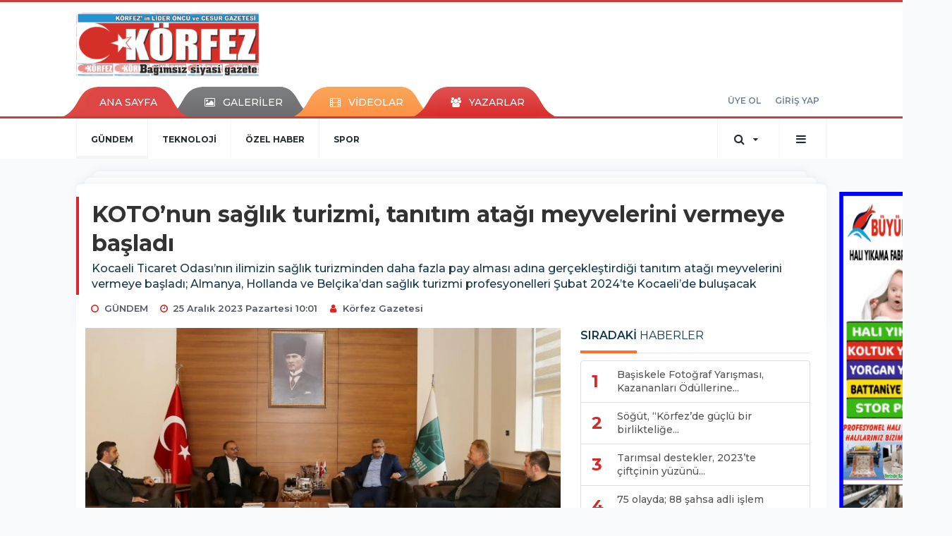

--- FILE ---
content_type: text/html; charset=UTF-8
request_url: https://www.korfezgazetesi.com.tr/gundem/kotonun-saglik-turizmi-tanitim-atagi-meyvelerini-vermeye-basladi-h2481.html
body_size: 18049
content:
<!DOCTYPE html>
<html class="no-js noie" lang="tr">
<head>
<meta charset="utf-8">
<title>Körfez&#039;in İlk Haber Sitesi-Körfez haberleri ve son dakika sıcak gelişmeleri</title>
<meta name="description" content="Körfez'in İlk Haber Sitesi-Körfez haberleri ve son dakika sıcak gelişmeleri" />
<meta name="keywords" content="KOTOnun sağlık turizmi, tanıtım atağı  meyvelerini vermeye başladı" />
<meta name="news_keywords" content="KOTOnun sağlık turizmi, tanıtım atağı  meyvelerini vermeye başladı" />
<!--meta name="viewport" content="width=device-width, initial-scale=1"-->
<link rel="shortcut icon" href="https://www.korfezgazetesi.com.tr/_themes/hs-retina/images/favicon.ico">
<meta name="content-language" content="tr-TR" />
<link rel="alternate" href="https://www.korfezgazetesi.com.tr/m/gundem/kotonun-saglik-turizmi-tanitim-atagi-meyvelerini-vermeye-basladi-h2481.html" hreflang="tr" media="only screen and (max-width: 640px)"/>

<link rel="canonical" href="https://www.korfezgazetesi.com.tr/gundem/kotonun-saglik-turizmi-tanitim-atagi-meyvelerini-vermeye-basladi-h2481.html">

<link rel="amphtml" href="https://www.korfezgazetesi.com.tr/amp/gundem/kotonun-saglik-turizmi-tanitim-atagi-meyvelerini-vermeye-basladi-h2481.html">

  
<link href="//fonts.googleapis.com/css?family=Montserrat:300,400,500,600,700,800,900&amp;amp;subset=latin-ext" rel="stylesheet">
<link rel="stylesheet" href="https://www.korfezgazetesi.com.tr/_themes/hs-retina/style/compress.css?v=493098808">
<link rel="stylesheet" href="https://www.korfezgazetesi.com.tr/_themes/hs-retina/style/public.php?v=1774130591">
<link href="https://www.korfezgazetesi.com.tr/_themes/hs-retina/style/renk.css?v=644320211" rel="stylesheet"/>
<link href="https://www.korfezgazetesi.com.tr/_themes/hs-retina/style/print.css?v=166588642" rel="stylesheet" media="print"/>
<script src="https://www.korfezgazetesi.com.tr/_themes/hs-retina/scripts/jquery.js?v=138549297"></script>
<meta property="og:site_name" content="Körfez Gazetesi" />
<meta property="og:title" content="Körfez&#039;in İlk Haber Sitesi-Körfez haberleri ve son dakika sıcak gelişmeleri" />
<meta property="og:description" content="Körfez'in İlk Haber Sitesi-Körfez haberleri ve son dakika sıcak gelişmeleri" />
<meta property="og:image" content="https://www.korfezgazetesi.com.tr/images/resize/100/600x315/haberler/2023/12/kotonun_saglik_turizmi_tanitim_atagi_meyvelerini_vermeye_basladi_h2481_6859f.jpg" />
<meta property="og:type" content="article" />
<meta property="og:url" content="https://www.korfezgazetesi.com.tr/gundem/kotonun-saglik-turizmi-tanitim-atagi-meyvelerini-vermeye-basladi-h2481.html" /><meta http-equiv="refresh" content="120" /><meta name="twitter:card" content="summary_large_image" />
<meta property="og:title" content="KOTO’nun sağlık turizmi, tanıtım atağı  meyvelerini vermeye başladı" />
<meta name="twitter:url" content="http://www.korfezgazetesi.com.tr/gundem/kotonun-saglik-turizmi-tanitim-atagi-meyvelerini-vermeye-basladi-h2481.html" />
<meta name="twitter:domain" content="https://www.korfezgazetesi.com.tr/" />
<meta name="twitter:site" content="" />
<meta name="twitter:title" content="KOTO’nun sağlık turizmi, tanıtım atağı  meyvelerini vermeye başladı" />
 
  <meta name="twitter:description" content="Kocaeli Ticaret Odası’nın ilimizin sağlık turizminden daha fazla pay alması adına gerçekleştirdiği tanıtım atağı meyvelerini vermeye başladı; Almanya, Hollanda ve Belçika’dan sağlık turizmi profesyonelleri Şubat 2024’te Kocaeli’de buluşacak

 " /> 
   
<meta name="twitter:image:src" content="https://www.korfezgazetesi.com.tr/images/haberler/2023/12/kotonun_saglik_turizmi_tanitim_atagi_meyvelerini_vermeye_basladi_h2481_6859f.jpg" /> 
 

<meta property="og:image:type" content="image/jpeg" />
<meta property="og:image:width" content="706" />
<meta property="og:image:height" content="431" />

<link rel="image_src" type="image/jpeg" href="https://www.korfezgazetesi.com.tr/images/haberler/2023/12/kotonun_saglik_turizmi_tanitim_atagi_meyvelerini_vermeye_basladi_h2481_6859f.jpg" />

<meta name="dc.language" content="tr">
<meta name="dc.source" content="https://www.korfezgazetesi.com.tr/">
<meta name="dc.title" content="Körfez&#039;in İlk Haber Sitesi-Körfez haberleri ve son dakika sıcak gelişmeleri">
<meta name="dc.keywords" content="KOTOnun sağlık turizmi, tanıtım atağı  meyvelerini vermeye başladı">
<meta name="dc.description" content="Körfez'in İlk Haber Sitesi-Körfez haberleri ve son dakika sıcak gelişmeleri">

<link rel="dns-prefetch" href="//www.korfezgazetesi.com.tr">
<link rel="dns-prefetch" href="//www.google-analytics.com">
<link rel="dns-prefetch" href="//fonts.gstatic.com">
<link rel="dns-prefetch" href="//mc.yandex.ru">
<link rel="dns-prefetch" href="//fonts.googleapis.com">
<link rel="dns-prefetch" href="//pagead2.googlesyndication.com">
<link rel="dns-prefetch" href="//googleads.g.doubleclick.net">
<link rel="dns-prefetch" href="//google.com">
<link rel="dns-prefetch" href="//gstatic.com">
<link rel="dns-prefetch" href="//connect.facebook.net">
<link rel="dns-prefetch" href="//graph.facebook.com">
<link rel="dns-prefetch" href="//linkedin.com">
<link rel="dns-prefetch" href="//ap.pinterest.com">
<!--[if lt IE 7]>      <html class="no-js lt-ie10 lt-ie9 lt-ie8 lt-ie7"> <![endif]-->
<!--[if IE 7]>         <html class="no-js lt-ie10 lt-ie9 lt-ie8 ie7"> <![endif]-->
<!--[if IE 8]>         <html class="no-js lt-ie10 lt-ie9 ie8"> <![endif]-->
<!--[if IE 9]>         <html class="no-js lt-ie10 ie9"> <![endif]-->
<!--[if gt IE 9]>      <html class="no-js gt-ie9"> <![endif]-->
<!--[if !IE] <![IGNORE[--><!--[IGNORE[]]-->
<script>
var PINE = {"settings":{"theme_path":"https:\/\/www.korfezgazetesi.com.tr\/_themes\/hs-retina\/","ajax_url":"_ajax\/","site_url":"https:\/\/www.korfezgazetesi.com.tr\/","theme":"hs-retina","analytics":"","comment_approved":0,"theme_version":"1.0.8","system_version":"5.11","hs_data_table":"https:\/\/service.tebilisim.com\/puandurumu_json.php","popup_saat":"1","youtube_ch":"0","instagram_followers":"0"}};
</script>
</head>
<body>
  <h1 style="margin: 0px;">
<a href="https://www.korfezgazetesi.com.tr/" class="hidden" id="printlogo"><img src="https://www.korfezgazetesi.com.tr/images/banner/Korfez-Gazetsi-site-logo.gif" alt="Körfez Gazetesi-&quot;Körfez&#039;in İlk Haber Sitesi&quot;" class="img-responsive"></a>
</h1>
<header class="header-index" data-header="wide-header">
  <nav id="header" class="navbar navbar-default navbar-border-top hidden-xs">
  <div class="container">
    <div class="navbar-header hide">
      <button type="button" data-toggle="collapsed" data-target="#header_main-menu" class="navbar-toggle collapsed"><i class="fa fa-align-center fa-fw"></i></button>
    </div>
    <div id="header_main-menu" class="navbar-collapse collapse p-0 hidden-xs">
      <div class="row">
        <div class="col-sm-3">
          <a href="https://www.korfezgazetesi.com.tr/" id="logo"><img src="https://www.korfezgazetesi.com.tr/images/banner/Korfez-Gazetsi-site-logo.gif" alt="Körfez Gazetesi-&quot;Körfez&#039;in İlk Haber Sitesi&quot;" class="img-responsive"></a>
        </div>
            </div>
    </div>
  </div>
</nav>
  <nav id="header-menu" class="navbar navbar-default hidden-xs">
  <div class="container">
    <div class="navbar-collapse">
      <ul id="ana-menu" class="nav navbar-nav navbar-left">
                <li><a href="https://www.korfezgazetesi.com.tr/">ANA SAYFA</a></li>
                        <li><a href="https://www.korfezgazetesi.com.tr/galeri/" target="_blank"><i class="fa fa-picture-o fa-fw"></i><span>GALERİLER</span></a></li>
                        <li><a href="https://www.korfezgazetesi.com.tr/webtv/" target="_blank"><i class="fa fa-film fa-fw"></i><span>VİDEOLAR</span></a></li>
                        <li><a href="https://www.korfezgazetesi.com.tr/yazarlar/" target="_blank"><i class="fa fa-users fa-fw"></i><span>YAZARLAR</span></a></li>
                      </ul>
      <ul id="uyelik" class="nav navbar-nav navbar-right">
             <li><a href="https://www.korfezgazetesi.com.tr/uyelik.html">ÜYE OL</a></li>
        <li><a href="https://www.korfezgazetesi.com.tr/login.html">GİRİŞ YAP</a></li>
                    </ul>
    </div>
  </div>
</nav>
  <nav data-offset="0" id="header-category" class="navbar navbar-default navbar-border-top">
  <div class="container">
    <div class="navbar-header visible-xs">
      <button data-toggle="collapse" data-target="#navbar-menu" class="navbar-toggle collapsed pull-left"><i class="fa fa-align-center fa-fw"></i></button>
      <button data-toggle="collapse" data-target="#navbar-search" class="navbar-toggle collapsed"><i class="fa fa-search fa-fw"></i></button>
    </div>
    <div class="navbar-collapse collapse">
      <ul class="nav navbar-nav navbar-left">
                        <li class="active">
          <a href="https://www.korfezgazetesi.com.tr/gundem" target="_blank" >
                          GÜNDEM                        </a>
        </li>
                <li class="">
          <a href="https://www.korfezgazetesi.com.tr/teknoloji" target="_blank" >
                          TEKNOLOJİ                        </a>
        </li>
                <li class="">
          <a href="https://www.korfezgazetesi.com.tr/ozel-haber" target="_blank" >
                          ÖZEL HABER                        </a>
        </li>
                <li class="">
          <a href="https://www.korfezgazetesi.com.tr/spor" target="_blank" >
                          SPOR                        </a>
        </li>
              </ul>
      <ul class="nav navbar-nav navbar-right">
        <li class="dropdown">
<a href="#" data-toggle="dropdown" class="dropdown-toggle"><i class="fa fa-search fa-lg fa-fw"></i><i class="fa fa-caret-down fa-fw"></i></a>
  <div class="dropdown-menu">
    <form action="https://www.korfezgazetesi.com.tr/" method="get">
    <div class="input-group">
      <input type="hidden" name="m" value="arama">
      <input type="text" name="q" placeholder="Arama yapmak için birşeyler yazın.." class="form-control input-lg">
      <input type="hidden" name="auth" value="3ea34743a599567577b139aca3a2e232417e2188" />
      <div class="input-group-btn">
        <button type="submit" class="btn btn-info btn-lg">Ara</button>
      </div>
    </div>
    </form>
  </div>
</li>
                <li id="category-diger" class="dropdown"><a href="#" data-toggle="dropdown" class="dropdown-toggle"><i class="fa fa-bars fa-lg fa-fw"></i></a>
          <ul class="dropdown-menu">
                        <li><a href="https://www.korfezgazetesi.com.tr/dunya" target="_blank">DÜNYA</a></li>
                        <li><a href="https://www.korfezgazetesi.com.tr/ekonomi" target="_blank">EKONOMİ</a></li>
                        <li><a href="https://www.korfezgazetesi.com.tr/siyaset" target="_blank">SİYASET</a></li>
                        <li><a href="https://www.korfezgazetesi.com.tr/saglik" target="_blank">SAĞLIK</a></li>
                        <li><a href="https://www.korfezgazetesi.com.tr/yasam" target="_blank">YAŞAM</a></li>
                        <li><a href="https://www.korfezgazetesi.com.tr/egitim" target="_blank">EĞİTİM</a></li>
                        <li><a href="https://www.korfezgazetesi.com.tr/magazin" target="_blank">MAGAZİN</a></li>
                        <li><a href="https://www.korfezgazetesi.com.tr/bilim" target="_blank">BİLİM</a></li>
                        <li><a href="https://www.korfezgazetesi.com.tr/ticaret" target="_blank">TİCARET</a></li>
                        <li><a href="https://www.korfezgazetesi.com.tr/asayis" target="_blank">ASAYİŞ</a></li>
                        <li><a href="https://www.korfezgazetesi.com.tr/kultur" target="_blank">KÜLTÜR </a></li>
                        <li><a href="https://www.korfezgazetesi.com.tr/sanat" target="_blank">SANAT</a></li>
                        <li><a href="https://www.korfezgazetesi.com.tr/sivil-toplum-kuruluslari" target="_blank">SİVİL TOPLUM KURULUŞLARI</a></li>
                      </ul>
        </li>
              </ul> 
    </div>
  </div>
</nav>
</header>
<div class="clearfix"></div>
  <main>
    <div id="haberler" class="container mt-36">
  <div id="detay" class="inf_append panel panel-default panel-page current_news" news_id="2481" title="KOTO’nun sağlık turizmi, tanıtım atağı  meyvelerini vermeye başladı" data-path="aHR0cDovL3d3dy5rb3JmZXpnYXpldGVzaS5jb20udHIvZ3VuZGVtL2tvdG9udW4tc2FnbGlrLXR1cml6bWktdGFuaXRpbS1hdGFnaS1tZXl2ZWxlcmluaS12ZXJtZXllLWJhc2xhZGktaDI0ODEuaHRtbA==">
    <div class="panel-heading">
      <div class="panel-title">
        <h1 class="font-bold">KOTO’nun sağlık turizmi, tanıtım atağı  meyvelerini vermeye başladı</h1>
                <p class="font-medium mb-0">Kocaeli Ticaret Odası’nın ilimizin sağlık turizminden daha fazla pay alması adına gerçekleştirdiği tanıtım atağı meyvelerini vermeye başladı; Almanya, Hollanda ve Belçika’dan sağlık turizmi profesyonelleri Şubat 2024’te Kocaeli’de buluşacak

 </p>
              </div>
      <ul id="nav-info" class="list-inline mb-0">
        <li><i class="fa fa-circle-o fa-fw"></i><span>GÜNDEM</span></li>
        <li><i class="fa fa-clock-o fa-fw"></i><span>25 Aralık 2023 Pazartesi 10:01</span></li>
                          <li><i class="fa fa-user fa-fw"></i><span><a href="https://www.korfezgazetesi.com.tr/profil/38/korfez-gazetesi" target="_blank">Körfez Gazetesi</a></span></li>
              </ul>
    </div>
    <div class="panel-body pt-0">
      <div class="row">
        <div class="col-sm-8 panel-body pt-0 pl-0">
                              <img src="https://www.korfezgazetesi.com.tr/images/haberler/2023/12/kotonun_saglik_turizmi_tanitim_atagi_meyvelerini_vermeye_basladi_h2481_6859f.jpg" alt="KOTO’nun sağlık turizmi, tanıtım atağı  meyvelerini vermeye başladı" style="width:100%" class="img-responsive mb-10">
                              <ul class="nav nav-pills mb-10 pull-left">
              <div class="pine-share-haber share-desktop" data-id="2481" style="font-size: 18px;"></div>

          </ul>

          
          <ul class="nav nav-pills mb-10 font-resize pull-right">
            <li class="btn btn-default" onclick="textDown(2481)"><i class="fa fa-font" aria-hidden="true"></i><i class="fa fa-minus" aria-hidden="true"></i></li>
            <li class="btn btn-default" onclick="textUp(2481)"><i class="fa fa-font" aria-hidden="true"></i><i class="fa fa-plus" aria-hidden="true"></i></li>
            <li class="btn btn-default mr-0" onclick="textClear(2481)"><i class="fa fa-font" aria-hidden="true"></i></li>
          </ul>
          <div class="clearfix"></div>
          <div id="detay-metin" class="text" data-text-id="2481">
                                                  <p></p>

<p></p>

<p><span style="font-size:18px;"><b>AVRUPA TÜRK SEYAHAT ACENTELERİ BİRLİĞİ’NDEN KONUK</b></span></p>

<p><span style="font-size:18px;">İlimizde faaliyet gösteren sağlık kuruluşlarının, sağlık turizminden daha fazla pay almalarını sağlamak adına, uluslararası nitelikle fuarlara katılım başta olmak üzere çeşitli çalışmalar gerçekleştiren Kocaeli Ticaret Odası, sahada da karşılığını almaya başladı. Fuar organizasyonlarında kurulan diyaloglar, somut işbirliklerine dönüşürken, Kocaeli sağlık turizmi profesyonellerinin de radarına girdi. Kocaeli’nin sağlık turizminde kat ettiği yolu değerlendirmek ve gelecek dönem vizyonunu belirlemek adına görüşme ve istişare toplantısı düzenleyen KOTO, Avrupa’da faaliyet gösteren 450 seyahat bürosunu bünyesinde bulunduran Avrupa Türk Seyahat Acenteleri Birliği (COOP TRR) Yönetim Kurulu Üyesi Fatih Şenel’i konuk etti.</span></p>

<p><span style="font-size:18px;"><b>BAŞKAN BULUT: KOCAELİLİ FİRMALARIMIZ SAĞLIK TURİZMİNDEN DAHA FAZLA PAY ALAYI HAK EDİYOR</b></span></p>

<p><span style="font-size:18px;">İlk olarak, KOTO Başkanı Necmi Bulut’u ziyaret eden Avrupa Türk Seyahat Acenteleri Birliği (COOP TRR) Yönetim Kurulu Üyesi Fatih Şenel, birliğin çalışmaları hakkında bilgiler verdi. Ziyaret dolayısıyla teşekkür eden KOTO Başkanı Bulut, Kocaeli’nin Avrupa’da sağlık turizmi alanında markalaşması adına sahada yoğun mesai harcadıklarını ifade ederek, “Kocaelili sağlık firmalarımız, fiziki donanımları ve tıbbi uygulamaları ile bu pazardan daha fazla pay almayı fazlasıyla hak ediyor. KOTO olarak, sağlık kuruluşlarımızın bu pazarda daha fazla varlık gösterebilmelerini sağlamak adına çalışmalarımızı sürdüreceğiz” dedi.</span></p>

<p><span style="font-size:18px;"><b>TÜRSAB İLE GÖRÜŞME</b></span></p>

<p><span style="font-size:18px;">Akabinde, KOTO Yönetim Kurulu Üyesi Hızır Fatih Sarıoğlu’nun ev sahipliğinde TÜRSAB Doğu Marmara Bölge Temsil Kurulu Başkanı Aytekin Şahinbaş ile görüşme gerçekleştiren Avrupa Türk Seyahat Acenteleri Birliği Yönetim Kurulu Üyesi Fatih Şenel, acentelerin sürece katkısını ortaya koydu. KOTO’nun sağlık turizmi atağının önemine ve acentelerin kilit rolüne vurgu yapan Şenel ardından, ilimizde faaliyet gösteren sağlık kuruluşlarının katılımıyla düzenlenen ‘Sağlık Turizmi İstişare Toplantısı’na katıldı.</span></p>

<p><span style="font-size:18px;"><b>BÜYÜK GELİŞMELER YAŞANIYOR</b></span></p>

<p><span style="font-size:18px;">Toplantının açılış konuşmasını gerçekleştiren KOTO Meclis Başkanı Hüseyin Gezer, önemli gelişmeler yaşandığını kaydederek, “Almanya’da yerleşik Türk Acenteler Birliği Yönetim Kurulu Üyesi Fatih Şenel’in katılımlarıyla, Kocaeli’nin sağlık turizmin daha fazla pay almasına adına yapılabilecekler hakkında bilgi alışverişi yapmak istedik. Pandemi sonrası yaşanan sağlık turizmi artışı, sağlık turizmi teşvikleri ve ilgili bakanlıkların destekleri sayesinde, ülkemiz sağlık sektöründe büyük gelişmelere imza atıldı. Başta hekimlerimiz ve sağlık tesislerimizin kalitesi olmak üzere, rekabetçi fiyat sunabilme, farklı turizm ve kültürel aktivitelerin de seyahate dahil edilmesi en önem avantajlarımız olarak söyleyebiliriz.</span></p>

<p><span style="font-size:18px;"><b>KARARLILIKLA SÜRDÜRECEĞİZ</b></span></p>

<p><span style="font-size:18px;">2023 yılının ilk yarısında Türkiye'yi sağlık hizmeti amacıyla ziyaret eden 746 bin 290 kişi ağırlandı ve sağlık turizminden elde edilen gelir 1 milyar 33 milyon ABD dolarına ulaştı. TÜRSAB, Türkiye'nin 2023 yılında bir önceki yıla göre yaklaşık %30 artışla 1,8 milyonun üzerinde sağlık turistini ağırlayacağını öngörmektedir. Kocaeli Ticaret Odası olarak kentimizin sağlık turizminden daha çok pay alması önceliğimiz.</span></p>

<p><span style="font-size:18px;"><b>BİLGİLENDİRME TOPLANTILARI</b></span></p>

<p><span style="font-size:18px;">Üyelerimizin devlet desteklerinden azami oranda yararlanması adına sağlık sektörü özelinde bilgilendirme toplantı düzenledik. Ardından Ticaret Bakanlığı destekleri ile yurtdışında sırasıyla Bosna Hersek, Hollanda ve Almanya’da gerçekleştirilen sağlık turizmi fuarlarına katılım sağladık. İlgili ülkelerde sağlık ve sigortacılık sistemi ile ilgili konferanslara ve ikili iş görüşmeleri etkinliklerinde üyelerimiz adına görüşmeler gerçekleştirdik.</span></p>

<p><span style="font-size:18px;"><b>SARAYBOSNA TEMASLARI</b></span></p>

<p><span style="font-size:18px;">Saraybosna’da gerçekleştirilen Sağlık Turizmi Fuarı’nda; Saraybosna Devlet Başkanı Eşi ve Saraybosna Üniversitesi Klinik Merkezi Genel Müdürü Prof. Dr. Sebija Izetbegović, Zenica- Doboy Kantonu Sağlık Bakanı Dr. Adnan Jupic, Bosna Hersek Sağlık Sigortacılığı Kurumu Başkanı Vlatka Martinovic, Bosna Hersek Sağlık Sigortası ve Reasürans Fonu Yabancı Sigorta Servisi Başkanı Suada Kovacevic, Yurtdışı Hasta Sevki Yöneticisi Predrag Puhalo ile görüşmeler gerçekleştirdik.</span></p>

<p><span style="font-size:18px;"><b>AMSTERDAM TEMASLARI</b></span></p>

<p><span style="font-size:18px;">Amsterdam’da gerçekleştirilen Sağlık Turizmi Fuarı’nda; Amsterdam Orta Ölçekli İşletmeler Birliği Başkanı Achmed Baadoud, Temos Uluslararası Sağlık Akreditasyonu Başkanı Dr. Claudia Mika, Hollanda-Türkiye Ticaret Odası Derneği Başkanı Ethem Emre ve Avrupa’da yerleşik sağlık turizmi firmaları ile ikili iş görüşmeleri gerçekleştirdik.</span></p>

<p><span style="font-size:18px;"><b>FRANKFURT TEMASLARI</b></span></p>

<p><span style="font-size:18px;">Frankfurt’ta gerçekleştirilen Sağlık Turizmi Fuarı’nda; Cumhurbaşkanlığı Yatırım Ofisi Almanya Müdürü Ferruh Parmaksız, TDG (Türk Alman Sağlık Vakfı) Başkan Yardımcısı Prof. Dr. Ulrich Klör, MÜSİAD Hessen Başkanı Muhsin Kıdık, Rhein-Main Türk Alman İş Adamları Derneği  Başkanı Turgut Sezgin ve firma temsilcileri ile ikili iş görüşmeleri gerçekleştirdik. 2022 yılı içerisinde USKAF 7: Sağlık Turizmi Kongresi ve Fuarı’nın Kocaeli Kongre Merkezi’nde gerçekleştirdik. Hem fuar kısmında katılımcılarımızdan hem de kongre de güzel geri dönüşler aldık. Bunun için ciddi etkinlik ve organizasyonlar düzenledik ve aynı kararlılıkla düzenlemeye devam edeceğiz. Bu alandaki çalışmalarımızı destekleyen KOTO Başkanımız Necmi Bulut’a ve Yönetim Kurulumuza teşekkür ederim” dedi.</span></p>

<p><span style="font-size:18px;"><b>SAĞLIK TURİZMİ PROFESYONELLERİ KOCAELİ’DE BULUŞUYOR</b></span></p><div class="p_ad"></div>

<p><span style="font-size:18px;">Türk Acenteler Birliği Yönetim Kurulu Üyesi Fatih Şenel, sağlık turizmi alanında Kocaeli’ye ilgili arttırmak adına uluslararası fuarlarda stant açan ve somut işbirlikleri sağlayan KOTO’nun bu atağının önemli bir hamle olduğuna vurgu yaparak, “Ülkelerin ve şehirlerin sağlık turizmi potansiyellerinin tanıtılmasında, fuarlar kilit rol oynuyor” dedi. Sağlık turizmi İstişare Toplantısı için Almanya’dan geldiğini vurgulayan ve Türk Acenteler Birliği’nin Kocaeli özelinde geliştirdiği projelerle ilgili bilgilendirmede bulunan Şenel, ilimizin yüksek potansiyel taşıdığına vurgu yaptı. 5448 sayılı Hizmet İhracatının Tanımlanması, Sınıflandırılması ve Desteklenmesi Hakkında Karar'ın Sağlık ve Spor Turizmi Hizmetlerine Yönelik Uygulama Usul ve Esaslarına İlişkin Genelge’nin görüşüldüğü toplantıda ayrıca, sektör adına önemli bir organizasyon olan Almanya başta olmak üzere, Hollanda ve Belçika’dan sağlık turizmi profesyonellerinin Şubat ayında ilimizde buluşma gerçekleştirmesi kararı alındı. </span></p></p>                                  </div>
                       <div class="media editor-profil">
                <div class="media-left">
                  <a href="https://www.korfezgazetesi.com.tr/profil/38/korfez-gazetesi">
                    <img class="media-object" src="https://www.korfezgazetesi.com.tr/_themes/hs-retina/images/no_author.jpg" alt="Körfez Gazetesi">
                  </a>
                </div>
                <div class="media-body">
                  <h4 class="media-heading">Körfez Gazetesi</h4>
                  <p style="font-size: 13px;padding-left: 3px;"></p>
                                   </div>
              </div>
                                <ul id="etiketler" class="nav nav-pills list-inline bg-warning">
                        <li><a href="https://www.korfezgazetesi.com.tr/haberleri/KOTOnun+sa%C4%9Fl%C4%B1k+turizmi" target="_blank">#KOTOnun sağlık turizmi,</a></li>
                      <li><a href="https://www.korfezgazetesi.com.tr/haberleri/tan%C4%B1t%C4%B1m+ata%C4%9F%C4%B1++meyvelerini+vermeye+ba%C5%9Flad%C4%B1" target="_blank">#tanıtım atağı  meyvelerini vermeye başladı</a></li>
                    </ul>
                

                          <div class="keywords"></div>
                    <!-- Yorumunuz-->
<div id="yorumlar" class="panel panel-default mt-18">
              <div class="media alert alert-danger">
          <div class="media-left"><i class="fa fa-exclamation fa-fw"></i></div>
          <div class="media-body media-middle">
            <p>Yorum yapabilmek için üye girişi yapmanız gerekmektedir.</p>
            <p>Üye değilseniz hemen <a href="https://www.korfezgazetesi.com.tr/uyelik.html" target="_blank" class="text-default">üye olun</a> veya <a href="https://www.korfezgazetesi.com.tr/login.html" target="_blank" class="text-info">giriş yapın</a>.</p>
          </div>
          <div class="media-right media-middle">
            <button type="button" data-dismiss="alert" class="close"><i class="fa fa-close fa-fw"></i></button>
          </div>
        </div>
            <!-- Yorumlar-->
</div>
                </div>
        <div class="col-sm-4 right-block" id="sticky-sidebar">
	<div class="pos-relative mb-10">
  <ul class="nav nav-tabs mb-10">
    <li class="active"><a href="#" data-toggle="tab" class="pt-0" title="<b>SIRADAKİ</b><span> HABERLER</span>"><b>SIRADAKİ</b><span> HABERLER</span></a></li>
  </ul>
  <div>
    <div class="list-group mb-0">
              <a href="https://www.korfezgazetesi.com.tr/gundem/basiskele-fotograf-yarismasi-kazananlari-odullerine-kavusuyor-h2482.html" title="Başiskele Fotoğraf Yarışması, Kazananları Ödüllerine..."  target="_blank" class="list-group-item">
          <i class="media-left media-middle">1</i>
          <span class="media-middle media-body font-medium">Başiskele Fotoğraf Yarışması, Kazananları Ödüllerine...</span>
        </a>
            <a href="https://www.korfezgazetesi.com.tr/gundem/sogut-korfezde-guclu-bir-birliktelige-sahibiz-h2483.html" title="Söğüt, “Körfez’de güçlü bir birlikteliğe..."  target="_blank" class="list-group-item">
          <i class="media-left media-middle">2</i>
          <span class="media-middle media-body font-medium">Söğüt, “Körfez’de güçlü bir birlikteliğe...</span>
        </a>
            <a href="https://www.korfezgazetesi.com.tr/gundem/tarimsal-destekler-2023te-ciftcinin-yuzunu-guldurdu-h2484.html" title="Tarımsal destekler, 2023’te çiftçinin yüzünü..."  target="_blank" class="list-group-item">
          <i class="media-left media-middle">3</i>
          <span class="media-middle media-body font-medium">Tarımsal destekler, 2023’te çiftçinin yüzünü...</span>
        </a>
            <a href="https://www.korfezgazetesi.com.tr/asayis/75-olayda-88-sahsa-adli-islem-yapildi-h2485.html" title="75 olayda; 88 şahsa adli işlem yapıldı"  target="_blank" class="list-group-item">
          <i class="media-left media-middle">4</i>
          <span class="media-middle media-body font-medium">75 olayda; 88 şahsa adli işlem yapıldı</span>
        </a>
            <a href="https://www.korfezgazetesi.com.tr/gundem/kanko-turkovac-asisinin-akibeti-ne-oldu-yetkililer-sus-pus-olmus-h2486.html" title="KANKO; TURKOVAC AŞISININ, AKIBETİ NE OLDU? YETKİLİLER..."  target="_blank" class="list-group-item">
          <i class="media-left media-middle">5</i>
          <span class="media-middle media-body font-medium">KANKO; TURKOVAC AŞISININ, AKIBETİ NE OLDU? YETKİLİLER...</span>
        </a>
            <a href="https://www.korfezgazetesi.com.tr/gundem/korfezde-tehlike-arz-eden-binalar-yikildi-h2487.html" title="Körfez&#39;de Tehlike arz eden binalar yıkıldı"  target="_blank" class="list-group-item">
          <i class="media-left media-middle">6</i>
          <span class="media-middle media-body font-medium">Körfez&#39;de Tehlike arz eden binalar yıkıldı</span>
        </a>
            <a href="https://www.korfezgazetesi.com.tr/spor/izmitin-perileri-mersinden-galibiyetle-dondu-73-76-h2488.html" title="İzmit’in Perileri, Mersin’den galibiyetle döndü..."  target="_blank" class="list-group-item">
          <i class="media-left media-middle">7</i>
          <span class="media-middle media-body font-medium">İzmit’in Perileri, Mersin’den galibiyetle döndü...</span>
        </a>
            <a href="https://www.korfezgazetesi.com.tr/gundem/kso-baskani-zeytinoglu-kapasite-kullanim-oranlarini-degerlendirdi-3-h2489.html" title="KSO Başkanı Zeytinoğlu kapasite kullanım oranlarını..."  target="_blank" class="list-group-item">
          <i class="media-left media-middle">8</i>
          <span class="media-middle media-body font-medium">KSO Başkanı Zeytinoğlu kapasite kullanım oranlarını...</span>
        </a>
            <a href="https://www.korfezgazetesi.com.tr/spor/korfez-genclerbirligi-futbolda-dolu-dizgin-gidiyor-h2490.html" title="Körfez Gençlerbirliği, futbolda dolu dizgin gidiyor"  target="_blank" class="list-group-item">
          <i class="media-left media-middle">9</i>
          <span class="media-middle media-body font-medium">Körfez Gençlerbirliği, futbolda dolu dizgin gidiyor</span>
        </a>
            <a href="https://www.korfezgazetesi.com.tr/teknoloji/gtu-enerji-ve-nanoteknolojiyi-bulusturdu-h2491.html" title="GTÜ, Enerji ve Nanoteknolojiyi Buluşturdu "  target="_blank" class="list-group-item">
          <i class="media-left media-middle">10</i>
          <span class="media-middle media-body font-medium">GTÜ, Enerji ve Nanoteknolojiyi Buluşturdu </span>
        </a>
        </div>
  </div>
</div>
<div id="fourth-slider">
  <div class="swiper-container mb-10">
    <div class="swiper-wrapper">
            <div class="swiper-slide">
        <div class="thumbnail thumbnail-cuff mb-0">
          <a href="https://www.korfezgazetesi.com.tr/gundem/kar-ve-yagmur-barajlara-can-suyu-oldu-h4624.html" title=" Kar ve Yağmur Barajlara Can Suyu Oldu"  target="_blank"><img src="https://www.korfezgazetesi.com.tr/images/resize/95/334x215/haberler/thumbs/2026/01/kar_ve_yagmur_barajlara_can_suyu_oldu_h4624_6c097.jpg" alt=" Kar ve Yağmur Barajlara Can Suyu Oldu" class="img-responsive"></a>
          <div class="caption">
            <a href="https://www.korfezgazetesi.com.tr/gundem/kar-ve-yagmur-barajlara-can-suyu-oldu-h4624.html" title=" Kar ve Yağmur Barajlara Can Suyu Oldu"  target="_blank" title=" Kar ve Yağmur Barajlara Can Suyu Oldu" class="title h4 one-line"> Kar ve Yağmur Barajlara Can Suyu Oldu</a>
            <ol class="list-inline">
              <li><a href="https://www.korfezgazetesi.com.tr/gundem" title=" Kar ve Yağmur Barajlara Can Suyu Oldu"  target="_blank" class="text-muted">GÜNDEM</a></li>
            </ol>
          </div>
        </div>
      </div>
          <div class="swiper-slide">
        <div class="thumbnail thumbnail-cuff mb-0">
          <a href="https://www.korfezgazetesi.com.tr/gundem/baskan-ozlu-esnaf-ve-vatandasla-bulusuyor-h4621.html" title="Başkan Özlü Esnaf ve Vatandaşla Buluşuyor"  target="_blank"><img src="https://www.korfezgazetesi.com.tr/images/resize/95/334x215/haberler/thumbs/2026/01/baskan_ozlu_esnaf_ve_vatandasla_bulusuyor_h4621_c353b.jpg" alt="Başkan Özlü Esnaf ve Vatandaşla Buluşuyor" class="img-responsive"></a>
          <div class="caption">
            <a href="https://www.korfezgazetesi.com.tr/gundem/baskan-ozlu-esnaf-ve-vatandasla-bulusuyor-h4621.html" title="Başkan Özlü Esnaf ve Vatandaşla Buluşuyor"  target="_blank" title="Başkan Özlü Esnaf ve Vatandaşla Buluşuyor" class="title h4 one-line">Başkan Özlü Esnaf ve Vatandaşla Buluşuyor</a>
            <ol class="list-inline">
              <li><a href="https://www.korfezgazetesi.com.tr/gundem" title="Başkan Özlü Esnaf ve Vatandaşla Buluşuyor"  target="_blank" class="text-muted">GÜNDEM</a></li>
            </ol>
          </div>
        </div>
      </div>
          <div class="swiper-slide">
        <div class="thumbnail thumbnail-cuff mb-0">
          <a href="https://www.korfezgazetesi.com.tr/gundem/korfezde-sarikamis-sehitleri-icin-anma-yuruyusu-h4620.html" title="Körfez’de Sarıkamış Şehitleri İçin Anma Yürüyüşü"  target="_blank"><img src="https://www.korfezgazetesi.com.tr/images/resize/95/334x215/haberler/thumbs/2026/01/korfezde_sarikamis_sehitleri_icin_anma_yuruyusu_h4620_81b76.jpg" alt="Körfez’de Sarıkamış Şehitleri İçin Anma Yürüyüşü" class="img-responsive"></a>
          <div class="caption">
            <a href="https://www.korfezgazetesi.com.tr/gundem/korfezde-sarikamis-sehitleri-icin-anma-yuruyusu-h4620.html" title="Körfez’de Sarıkamış Şehitleri İçin Anma Yürüyüşü"  target="_blank" title="Körfez’de Sarıkamış Şehitleri İçin Anma Yürüyüşü" class="title h4 one-line">Körfez’de Sarıkamış Şehitleri İçin Anma Yürüyüşü</a>
            <ol class="list-inline">
              <li><a href="https://www.korfezgazetesi.com.tr/gundem" title="Körfez’de Sarıkamış Şehitleri İçin Anma Yürüyüşü"  target="_blank" class="text-muted">GÜNDEM</a></li>
            </ol>
          </div>
        </div>
      </div>
          <div class="swiper-slide">
        <div class="thumbnail thumbnail-cuff mb-0">
          <a href="https://www.korfezgazetesi.com.tr/gundem/dertas-derincede-taskopru-satis-noktalari-9a-yukseldi-h4619.html" title="DERTAŞ Derince’de Taşköprü Satış Noktaları 9’a Yükseldi"  target="_blank"><img src="https://www.korfezgazetesi.com.tr/images/resize/95/334x215/haberler/thumbs/2026/01/dertas_derincede_taskopru_satis_noktalari_9a_yukseldi_h4619_a0ba7.jpg" alt="DERTAŞ Derince’de Taşköprü Satış Noktaları 9’a Yükseldi" class="img-responsive"></a>
          <div class="caption">
            <a href="https://www.korfezgazetesi.com.tr/gundem/dertas-derincede-taskopru-satis-noktalari-9a-yukseldi-h4619.html" title="DERTAŞ Derince’de Taşköprü Satış Noktaları 9’a Yükseldi"  target="_blank" title="DERTAŞ Derince’de Taşköprü Satış Noktaları 9’a Yükseldi" class="title h4 one-line">DERTAŞ Derince’de Taşköprü Satış Noktaları 9’a Yükseldi</a>
            <ol class="list-inline">
              <li><a href="https://www.korfezgazetesi.com.tr/gundem" title="DERTAŞ Derince’de Taşköprü Satış Noktaları 9’a Yükseldi"  target="_blank" class="text-muted">GÜNDEM</a></li>
            </ol>
          </div>
        </div>
      </div>
          <div class="swiper-slide">
        <div class="thumbnail thumbnail-cuff mb-0">
          <a href="https://www.korfezgazetesi.com.tr/gundem/kocaelide-isletmelere-itfaiye-raporu-zorunlulugu-h4616.html" title="Kocaeli’de İşletmelere İtfaiye Raporu Zorunluluğu"  target="_blank"><img src="https://www.korfezgazetesi.com.tr/images/resize/95/334x215/haberler/thumbs/2026/01/kocaelide_isletmelere_itfaiye_raporu_zorunlulugu_h4616_737de.jpg" alt="Kocaeli’de İşletmelere İtfaiye Raporu Zorunluluğu" class="img-responsive"></a>
          <div class="caption">
            <a href="https://www.korfezgazetesi.com.tr/gundem/kocaelide-isletmelere-itfaiye-raporu-zorunlulugu-h4616.html" title="Kocaeli’de İşletmelere İtfaiye Raporu Zorunluluğu"  target="_blank" title="Kocaeli’de İşletmelere İtfaiye Raporu Zorunluluğu" class="title h4 one-line">Kocaeli’de İşletmelere İtfaiye Raporu Zorunluluğu</a>
            <ol class="list-inline">
              <li><a href="https://www.korfezgazetesi.com.tr/gundem" title="Kocaeli’de İşletmelere İtfaiye Raporu Zorunluluğu"  target="_blank" class="text-muted">GÜNDEM</a></li>
            </ol>
          </div>
        </div>
      </div>
        </div>
    <div class="swiper-pagination swiper-pagination-lg"></div>
  </div>
</div>
<div class="panel">
  <div class="panel-heading p-0">
    <div class="panel-title font-medium"><span class="border-danger" title="SON DAKİKA HABERLERİ">SON DAKİKA HABERLERİ</span></div>
  </div>
  <div class="panel-body p-0">
                      <div class="media media-news">
              <div class="media-left">
                <a href="https://www.korfezgazetesi.com.tr/asayis/tem-anadolu-otoyolunda-uyusturucu-operasyonu-h3985.html" title="TEM ANADOLU OTOYOLUNDA, UYUŞTURUCU OPERASYONU"  target="_blank">
                  <img alt="TEM ANADOLU OTOYOLUNDA, UYUŞTURUCU OPERASYONU" class="media-object" src="https://www.korfezgazetesi.com.tr/images/resize/95/127x82/haberler/thumbs/2025/04/tem_anadolu_otoyolunda_uyusturucu_operasyonu_h3985_cf83b.jpg" width="127">
                </a>
              </div>
              <div class="media-body media-middle">
                <a href="https://www.korfezgazetesi.com.tr/asayis/tem-anadolu-otoyolunda-uyusturucu-operasyonu-h3985.html" title="TEM ANADOLU OTOYOLUNDA, UYUŞTURUCU OPERASYONU"  target="_blank" class="media-heading mb-0">TEM ANADOLU OTOYOLUNDA, UYUŞTURUCU OPERASYONU</a>
              </div>
            </div>
                        <div class="media media-news">
              <div class="media-left">
                <a href="https://www.korfezgazetesi.com.tr/gundem/birlesik-metal-is-uyeleri-iscilerin-grevi-yasaklandi-h3663.html" title="Birleşik Metal-İş Üyeleri İşçilerin Grevi Yasaklandı"  target="_blank">
                  <img alt="Birleşik Metal-İş Üyeleri İşçilerin Grevi Yasaklandı" class="media-object" src="https://www.korfezgazetesi.com.tr/images/resize/95/127x82/haberler/thumbs/2024/12/birlesik_metal_is_uyeleri_iscilerin_grevi_yasaklandi_h3663_2beeb.jpg" width="127">
                </a>
              </div>
              <div class="media-body media-middle">
                <a href="https://www.korfezgazetesi.com.tr/gundem/birlesik-metal-is-uyeleri-iscilerin-grevi-yasaklandi-h3663.html" title="Birleşik Metal-İş Üyeleri İşçilerin Grevi Yasaklandı"  target="_blank" class="media-heading mb-0">Birleşik Metal-İş Üyeleri İşçilerin Grevi Yasaklandı</a>
              </div>
            </div>
                        <div class="media media-news">
              <div class="media-left">
                <a href="https://www.korfezgazetesi.com.tr/gundem/kocaeli-nde-kabakoz-mahallesi-icin-kentsel-donusume-basliyor-h3644.html" title="KOCAELİ&#039;NDE KABAKOZ MAHALLESİ, İÇİN KENTSEL..."  target="_blank">
                  <img alt="KOCAELİ&#039;NDE KABAKOZ MAHALLESİ, İÇİN KENTSEL..." class="media-object" src="https://www.korfezgazetesi.com.tr/images/resize/95/127x82/haberler/thumbs/2024/12/kocaeli_nde_kabakoz_mahallesi_icin_kentsel_donusume_basliyor_h3644_af15d.jpg" width="127">
                </a>
              </div>
              <div class="media-body media-middle">
                <a href="https://www.korfezgazetesi.com.tr/gundem/kocaeli-nde-kabakoz-mahallesi-icin-kentsel-donusume-basliyor-h3644.html" title="KOCAELİ&#039;NDE KABAKOZ MAHALLESİ, İÇİN KENTSEL..."  target="_blank" class="media-heading mb-0">KOCAELİ&#039;NDE KABAKOZ MAHALLESİ, İÇİN KENTSEL...</a>
              </div>
            </div>
                        <div class="media media-news">
              <div class="media-left">
                <a href="https://www.korfezgazetesi.com.tr/asayis/uyusturucu-ile-mucadelede-onemli-basarilar-h3389.html" title="Uyuşturucu ile Mücadelede Önemli Başarılar"  target="_blank">
                  <img alt="Uyuşturucu ile Mücadelede Önemli Başarılar" class="media-object" src="https://www.korfezgazetesi.com.tr/images/resize/95/127x82/haberler/thumbs/2024/09/uyusturucu_ile_mucadelede_onemli_basarilar_h3389_f9b07.jpg" width="127">
                </a>
              </div>
              <div class="media-body media-middle">
                <a href="https://www.korfezgazetesi.com.tr/asayis/uyusturucu-ile-mucadelede-onemli-basarilar-h3389.html" title="Uyuşturucu ile Mücadelede Önemli Başarılar"  target="_blank" class="media-heading mb-0">Uyuşturucu ile Mücadelede Önemli Başarılar</a>
              </div>
            </div>
                        <div class="media media-news">
              <div class="media-left">
                <a href="https://www.korfezgazetesi.com.tr/asayis/izmit-te-yagma-ve-kisi-hurriyetinden-yoksun-kilma-olayi-4-h3265.html" title="İzmit&#039;te Yağma ve Kişi Hürriyetinden Yoksun..."  target="_blank">
                  <img alt="İzmit&#039;te Yağma ve Kişi Hürriyetinden Yoksun..." class="media-object" src="https://www.korfezgazetesi.com.tr/images/resize/95/127x82/haberler/thumbs/2024/08/izmit_te_yagma_ve_kisi_hurriyetinden_yoksun_kilma_olayi_4_supheli_tutuklandi_h3265_d0b04.jpg" width="127">
                </a>
              </div>
              <div class="media-body media-middle">
                <a href="https://www.korfezgazetesi.com.tr/asayis/izmit-te-yagma-ve-kisi-hurriyetinden-yoksun-kilma-olayi-4-h3265.html" title="İzmit&#039;te Yağma ve Kişi Hürriyetinden Yoksun..."  target="_blank" class="media-heading mb-0">İzmit&#039;te Yağma ve Kişi Hürriyetinden Yoksun...</a>
              </div>
            </div>
        </div>
</div>
<div class="panel social mb-20">
  <div class="panel-body p-0">
    <div class="ap-container">
      <div class="apsc-icons-wrapper retina-social detail-socials apsc-animation-2" data-hover-color="0">
                <div class="apsc-each-profile mb-10">
          <a class="apsc-facebook-icon apsc-icon-soc clearfix" href="https://facebook.com/https://www.facebook.com/korfezgazetesi" title="Facebook" target="_blank">
            <div class="apsc-inner-block">
              <span class="social-icon"><span class="apsc-fa-icon"><i class="fa fa-facebook apsc-facebook"></i></span><span class="media-name"><span class="apsc-social-name" title="Facebook">Facebook</span></span>
            </span>
            <div class="apsc-count-wrapper"><span class="apsc-count"></span></div>
          </div>
        </a>
      </div>
        </div>
</div>
</div>
</div>
<div class="panel namaz-saatleri mb-20">
  <div class="panel-heading p-0">
    <div class="panel-title font-medium"><span class="border-success" title="NAMAZ VAKİTLERİ">NAMAZ VAKİTLERİ</span></div>
  </div>
  <div class="panel-body p-0">
    <div class="media media-prayer">
      <div class="media-body">
        <div class="media-heading text-right">
          <div class="btn btn-link btn-lg disabled pull-left">
          <select id="namaz-il-sec" name="namaz" class="selectpicker">
                        <option data-tokens="adana, Adana" value="adana" >Adana</option>
                        <option data-tokens="adiyaman, Adıyaman" value="adiyaman" >Adıyaman</option>
                        <option data-tokens="afyon, Afyon" value="afyon" >Afyon</option>
                        <option data-tokens="agri, Ağrı" value="agri" >Ağrı</option>
                        <option data-tokens="aksaray, Aksaray" value="aksaray" >Aksaray</option>
                        <option data-tokens="amasya, Amasya" value="amasya" >Amasya</option>
                        <option data-tokens="ankara, Ankara" value="ankara" >Ankara</option>
                        <option data-tokens="antalya, Antalya" value="antalya" >Antalya</option>
                        <option data-tokens="ardahan, Ardahan" value="ardahan" >Ardahan</option>
                        <option data-tokens="artvin, Artvin" value="artvin" >Artvin</option>
                        <option data-tokens="aydin, Aydın" value="aydin" >Aydın</option>
                        <option data-tokens="balikesir, Balıkesir" value="balikesir" >Balıkesir</option>
                        <option data-tokens="bartin, Bartın" value="bartin" >Bartın</option>
                        <option data-tokens="batman, Batman" value="batman" >Batman</option>
                        <option data-tokens="bayburt, Bayburt" value="bayburt" >Bayburt</option>
                        <option data-tokens="bilecik, Bilecik" value="bilecik" >Bilecik</option>
                        <option data-tokens="bingol, Bingöl" value="bingol" >Bingöl</option>
                        <option data-tokens="bitlis, Bitlis" value="bitlis" >Bitlis</option>
                        <option data-tokens="bolu, Bolu" value="bolu" >Bolu</option>
                        <option data-tokens="burdur, Burdur" value="burdur" >Burdur</option>
                        <option data-tokens="bursa, Bursa" value="bursa" >Bursa</option>
                        <option data-tokens="canakkale, Çanakkale" value="canakkale" >Çanakkale</option>
                        <option data-tokens="cankiri, Çankırı" value="cankiri" >Çankırı</option>
                        <option data-tokens="corum, Çorum" value="corum" >Çorum</option>
                        <option data-tokens="denizli, Denizli" value="denizli" >Denizli</option>
                        <option data-tokens="diyarbakir, Diyarbakır" value="diyarbakir" >Diyarbakır</option>
                        <option data-tokens="duzce, Düzce" value="duzce" >Düzce</option>
                        <option data-tokens="edirne, Edirne" value="edirne" >Edirne</option>
                        <option data-tokens="elazig, Elazığ" value="elazig" >Elazığ</option>
                        <option data-tokens="erzincan, Erzincan" value="erzincan" >Erzincan</option>
                        <option data-tokens="erzurum, Erzurum" value="erzurum" >Erzurum</option>
                        <option data-tokens="eskisehir, Eskişehir" value="eskisehir" >Eskişehir</option>
                        <option data-tokens="gaziantep, Gaziantep" value="gaziantep" >Gaziantep</option>
                        <option data-tokens="giresun, Giresun" value="giresun" >Giresun</option>
                        <option data-tokens="gumushane, Gümüşhane" value="gumushane" >Gümüşhane</option>
                        <option data-tokens="hakkari, Hakkari" value="hakkari" >Hakkari</option>
                        <option data-tokens="hatay, Hatay" value="hatay" >Hatay</option>
                        <option data-tokens="igdir, Iğdır" value="igdir" >Iğdır</option>
                        <option data-tokens="isparta, Isparta" value="isparta" >Isparta</option>
                        <option data-tokens="istanbul, İstanbul" value="istanbul" >İstanbul</option>
                        <option data-tokens="izmir, İzmir" value="izmir" >İzmir</option>
                        <option data-tokens="kahramanmaras, Kahramanmaraş" value="kahramanmaras" >Kahramanmaraş</option>
                        <option data-tokens="karabuk, Karabük" value="karabuk" >Karabük</option>
                        <option data-tokens="karaman, Karaman" value="karaman" >Karaman</option>
                        <option data-tokens="kars, Kars" value="kars" >Kars</option>
                        <option data-tokens="kastamonu, Kastamonu" value="kastamonu" >Kastamonu</option>
                        <option data-tokens="kayseri, Kayseri" value="kayseri" >Kayseri</option>
                        <option data-tokens="kirikkale, Kırıkkale" value="kirikkale" >Kırıkkale</option>
                        <option data-tokens="kirklareli, Kırklareli" value="kirklareli" >Kırklareli</option>
                        <option data-tokens="kirsehir, Kırşehir" value="kirsehir" >Kırşehir</option>
                        <option data-tokens="kilis, Kilis" value="kilis" >Kilis</option>
                        <option data-tokens="izmit, Kocaeli" value="izmit" selected>Kocaeli</option>
                        <option data-tokens="konya, Konya" value="konya" >Konya</option>
                        <option data-tokens="kutahya, Kütahya" value="kutahya" >Kütahya</option>
                        <option data-tokens="malatya, Malatya" value="malatya" >Malatya</option>
                        <option data-tokens="manisa, Manisa" value="manisa" >Manisa</option>
                        <option data-tokens="mardin, Mardin" value="mardin" >Mardin</option>
                        <option data-tokens="mersin, Mersin" value="mersin" >Mersin</option>
                        <option data-tokens="mugla, Muğla" value="mugla" >Muğla</option>
                        <option data-tokens="mus, Muş" value="mus" >Muş</option>
                        <option data-tokens="nevsehir, Nevşehir" value="nevsehir" >Nevşehir</option>
                        <option data-tokens="nigde, Niğde" value="nigde" >Niğde</option>
                        <option data-tokens="ordu, Ordu" value="ordu" >Ordu</option>
                        <option data-tokens="osmaniye, Osmaniye" value="osmaniye" >Osmaniye</option>
                        <option data-tokens="rize, Rize" value="rize" >Rize</option>
                        <option data-tokens="adapazari, Sakarya" value="adapazari" >Sakarya</option>
                        <option data-tokens="samsun, Samsun" value="samsun" >Samsun</option>
                        <option data-tokens="siirt, Siirt" value="siirt" >Siirt</option>
                        <option data-tokens="sinop, Sinop" value="sinop" >Sinop</option>
                        <option data-tokens="sivas, Sivas" value="sivas" >Sivas</option>
                        <option data-tokens="sanliurfa, Şanlıurfa" value="sanliurfa" >Şanlıurfa</option>
                        <option data-tokens="sirnak, Şırnak" value="sirnak" >Şırnak</option>
                        <option data-tokens="tekirdag, Tekirdağ" value="tekirdag" >Tekirdağ</option>
                        <option data-tokens="tokat, Tokat" value="tokat" >Tokat</option>
                        <option data-tokens="trabzon, Trabzon" value="trabzon" >Trabzon</option>
                        <option data-tokens="tunceli, Tunceli" value="tunceli" >Tunceli</option>
                        <option data-tokens="usak, Uşak" value="usak" >Uşak</option>
                        <option data-tokens="van, Van" value="van" >Van</option>
                        <option data-tokens="yalova, Yalova" value="yalova" >Yalova</option>
                        <option data-tokens="yozgat, Yozgat" value="yozgat" >Yozgat</option>
                        <option data-tokens="zonguldak, Zonguldak" value="zonguldak" >Zonguldak</option>
                      </select>
        </div>
        <img src="https://www.korfezgazetesi.com.tr/_themes/hs-retina/images/mosque.svg?v=847566735" width="76" alt="Mosque">
        </div>
        <div class="progress">
          <div aria-valuenow="50" aria-valuemin="0" aria-valuemax="100" style="width: 50%;" role="progressbar" class="progress-bar"></div>
        </div>
        <div class="p-18">
          <div class="row text-center">
            <div class="col-sm-4 imsak" title="İMSAK"><img src="https://www.korfezgazetesi.com.tr/_themes/hs-retina/images/imsak.png?v=781993744" alt="İMSAK">
              <p class="font-medium">İMSAK</p>
              <hr>
              <p class="font-semibold"></p>
            </div>
            <div class="col-sm-4 gunes" title="GÜNEŞ"><img src="https://www.korfezgazetesi.com.tr/_themes/hs-retina/images/gunes.png?v=306337311" alt="GÜNEŞ">
              <div class="font-medium">GÜNEŞ</div>
              <hr>
              <div class="font-semibold"></div>
            </div>
            <div class="col-sm-4 ogle" title="ÖĞLE"><img src="https://www.korfezgazetesi.com.tr/_themes/hs-retina/images/ogle.png?v=1518961477" alt="ÖĞLE">
              <div class="font-medium">ÖĞLE</div>
              <hr>
              <div class="font-semibold"></div>
            </div>
            <div class="clearfix"></div>
            <div class="col-sm-4 ikindi" title="İKİNDİ"><img src="https://www.korfezgazetesi.com.tr/_themes/hs-retina/images/ikindi.png?v=1961752290" alt="İKİNDİ">
              <div class="font-medium">İKİNDİ</div>
              <hr>
              <div class="font-semibold"></div>
            </div>
            <div class="col-sm-4 aksam" title="AKŞAM"><img src="https://www.korfezgazetesi.com.tr/_themes/hs-retina/images/aksam.png?v=1552976538" alt="AKŞAM">
              <div class="font-medium">AKŞAM</div>
              <hr>
              <div class="font-semibold"></div>
            </div>
            <div class="col-sm-4 yatsi" title="YATSI"><img src="https://www.korfezgazetesi.com.tr/_themes/hs-retina/images/yatsi.png?v=1793283704" alt="YATSI">
              <div class="font-medium">YATSI</div>
              <hr>
              <div class="font-semibold"></div>
            </div>
          </div>
        </div>
      </div>
    </div>
  </div>
</div>
  </div>
      </div>
    </div>
        <div class="page-load-status">
      <div class="loader-ellips infinite-scroll-request" style="display: none;">
        <span class="loader-ellips__dot"></span>
        <span class="loader-ellips__dot"></span>
        <span class="loader-ellips__dot"></span>
        <span class="loader-ellips__dot"></span>
      </div>
    </div>
    <a href="https://www.korfezgazetesi.com.tr/gundem/basiskele-fotograf-yarismasi-kazananlari-odullerine-kavusuyor-h2482.html" class="sonrakiHaber"></a>
      </div>
  </div>
<div id="siradaki-haberler" class="panel alert fixednews mb-0">
  <div class="panel-heading p-0">
    <div class="panel-title font-medium"><span class="border-danger"><span class="border-danger">SIRADAKİ HABER</span></span></div>
  </div>
  <div class="panel-body p-0">
    <button type="button" data-dismiss="alert" class="close"><i class="fa fa-close"></i></button>
        <div class="thumbnail mb-0">
      <a href="https://www.korfezgazetesi.com.tr/gundem/basiskele-fotograf-yarismasi-kazananlari-odullerine-kavusuyor-h2482.html" title="Başiskele Fotoğraf Yarışması, Kazananları Ödüllerine..."  target="_blank"><img src="https://www.korfezgazetesi.com.tr/images/resize/95/320x206/haberler/thumbs/2023/12/basiskele_fotograf_yarismasi_kazananlari_odullerine_kavusuyor_h2482_891ab.jpg" alt="Başiskele Fotoğraf Yarışması, Kazananları Ödüllerine..." class="img-responsive"></a>
      <div class="caption">
        <a href="https://www.korfezgazetesi.com.tr/gundem/basiskele-fotograf-yarismasi-kazananlari-odullerine-kavusuyor-h2482.html" title="Başiskele Fotoğraf Yarışması, Kazananları Ödüllerine..."  target="_blank" class="title">Başiskele Fotoğraf Yarışması, Kazananları Ödüllerine...</a>
        <ol class="list-inline">
          <li><a href="https://www.korfezgazetesi.com.tr/gundem" title="GÜNDEM"  target="_blank" class="text-muted">GÜNDEM</a></li>
        </ol>
      </div>
    </div>
      </div>
</div>
      <!-- Sol Dikey Reklam -->
      <div class="tb-block dikey sol" >

                                                                                                                                            </div>

      <!-- Sağ Dikey Reklam -->
      <div class="tb-block dikey sag" style="width:160px;height:550px;">
                                <p style="width:160px;"><a href="https://www.korfezgazetesi.com.tr/banner.php?id=5" target="_blank" rel="nofollow"><img src="https://www.korfezgazetesi.com.tr/images/banner/Danyıldızz.gif" width="160" height="550" style="width:160px;height: 550px;border:0" alt="banner5" class="img-responsive"/></a></p>                                                                                                                                                                                      </div>
  </main>
  <div id="navbar-footer" class="navbar navbar-default">
  <div class="container">
    <div class="navbar-collapse">
      <ul class="nav navbar-nav navbar-left">
        <li><a href="https://www.korfezgazetesi.com.tr/"><i class="fa fa-home fa-fw"></i><span>ANA SAYFA</span></a></li>
        <li><a href="https://www.korfezgazetesi.com.tr/kunye.html" target="_blank">KÜNYE</a></li>
        <li><a href="https://www.korfezgazetesi.com.tr/iletisim.html" target="_blank">REKLAM</a></li>
        <li><a href="https://www.korfezgazetesi.com.tr/iletisim.html" target="_blank">İLETİŞİM</a></li>
        <li><a href="https://www.korfezgazetesi.com.tr/sitene-ekle.html" target="_blank">+ SİTENE EKLE</a></li>
      </ul>
      <ul class="nav navbar-nav navbar-right">
                <li><a href="https://facebook.com/https://www.facebook.com/korfezgazetesi" target="_blank"><i class="fa fa-facebook fa-lg fa-fw"></i></a></li>
                        <li><a href="https://www.korfezgazetesi.com.tr/rss" target="_blank"><i class="fa fa-rss fa-lg fa-fw"></i></a></li>
      </ul>
    </div>
  </div>
</div>
<footer>
  <div class="container">
    <div class="row">
      <div class="col-sm-8">
        <div class="row">
          <div class="col-sm-3">
            <ul class="list-unstyled">
                              <li><a href="https://www.korfezgazetesi.com.tr/gundem" target="_blank">GÜNDEM</a></li>
                                              <li><a href="https://www.korfezgazetesi.com.tr/teknoloji" target="_blank">TEKNOLOJİ</a></li>
                                              <li><a href="https://www.korfezgazetesi.com.tr/ozel-haber" target="_blank">ÖZEL HABER</a></li>
                                              <li><a href="https://www.korfezgazetesi.com.tr/spor" target="_blank">SPOR</a></li>
                                  </ul>
                </div>
                  <div class="col-sm-3">
                    <ul class="list-unstyled">
                                              <li><a href="https://www.korfezgazetesi.com.tr/dunya" target="_blank">DÜNYA</a></li>
                                              <li><a href="https://www.korfezgazetesi.com.tr/ekonomi" target="_blank">EKONOMİ</a></li>
                                              <li><a href="https://www.korfezgazetesi.com.tr/siyaset" target="_blank">SİYASET</a></li>
                                              <li><a href="https://www.korfezgazetesi.com.tr/saglik" target="_blank">SAĞLIK</a></li>
                                  </ul>
                </div>
                  <div class="col-sm-3">
                    <ul class="list-unstyled">
                                              <li><a href="https://www.korfezgazetesi.com.tr/yasam" target="_blank">YAŞAM</a></li>
                                              <li><a href="https://www.korfezgazetesi.com.tr/egitim" target="_blank">EĞİTİM</a></li>
                                              <li><a href="https://www.korfezgazetesi.com.tr/magazin" target="_blank">MAGAZİN</a></li>
                                              <li><a href="https://www.korfezgazetesi.com.tr/bilim" target="_blank">BİLİM</a></li>
                                  </ul>
                </div>
                  <div class="col-sm-3">
                    <ul class="list-unstyled">
                                              <li><a href="https://www.korfezgazetesi.com.tr/ticaret" target="_blank">TİCARET</a></li>
                                              <li><a href="https://www.korfezgazetesi.com.tr/asayis" target="_blank">ASAYİŞ</a></li>
                                              <li><a href="https://www.korfezgazetesi.com.tr/kultur" target="_blank">KÜLTÜR </a></li>
                                              <li><a href="https://www.korfezgazetesi.com.tr/sanat" target="_blank">SANAT</a></li>
                                  </ul>
                </div>
                  <div class="col-sm-3">
                    <ul class="list-unstyled">
                                          </ul>
          </div>
        </div>
      </div>
      <div class="col-sm-4 text-center">
                <a href="https://www.korfezgazetesi.com.tr/">
          <img src="https://www.korfezgazetesi.com.tr/images/banner/Korfez-Gazetsi-site-logo_1.gif" alt="Körfez Gazetesi-&quot;Körfez&#039;in İlk Haber Sitesi&quot;" class="img-responsive mb-10" style="display: inline-block;">
        </a>
              <p class="font-medium">Körfez Gazetesi-&quot;Körfez&#039;in İlk Haber Sitesi&quot;</p>
        <div class="clearfix">
          <hr>
          <p class="font-medium">Tüm Hakları Saklıdır. Körfez Gazetesi -  Copyright &copy; 2026</p>
        </div>
      </div>
    </div>
  </div>
  

    <div class="container">
    <div class="text-left">
      <ul class="list-inline list-unstyled font-medium">
        <li><a href="https://www.tebilisim.com/" target="_blank" title="haber sistemi, haber scripti, haber yazılımı, tebilişim">TE Bilişim</a></li>
      </ul>
    </div>
  </div>
  

</footer>
<button id="ScrollToTop"><i class="fa fa-chevron-up" aria-hidden="true"></i></button>
  <script>
var facebook_paylasim_secret_token, facebook_paylasim_app_id;
facebook_paylasim_app_id = "";
facebook_paylasim_secret_token = "";

if (!location.href.match(/m=arama/) && location.href.match(/\?.*/) && document.referrer) {
   location.href = location.href.replace(/\?.*/, '');
}
</script>
<script type="application/ld+json">
    {
    "@context": "http:\/\/schema.org",
    "@type": "Organization",
    "url": "https:\/\/www.korfezgazetesi.com.tr\/",
    "contactPoint": {
        "@type": "ContactPoint",
        "contactType": "customer service"
    },
    "logo": {
        "@type": "ImageObject",
        "url": "https:\/\/www.korfezgazetesi.com.tr\/images\/banner\/Korfez-Gazetsi-site-logo.gif",
        "width": 340,
        "height": 118
    }
}</script>
<script type="application/ld+json">
    {
    "@context": "http:\/\/schema.org",
    "@type": "WebSite",
    "url": "https:\/\/www.korfezgazetesi.com.tr\/",
    "potentialAction": {
        "@type": "SearchAction",
        "target": "https:\/\/www.korfezgazetesi.com.tr\/haberleri\/{search_term_string}",
        "query-input": "required name=search_term_string"
    }
}</script>
<script type="application/ld+json">
    {
    "@context": "http:\/\/schema.org",
    "@type": "NewsArticle",
    "articleSection": "Headlines",
    "mainEntityOfPage": {
        "@type": "WebPage",
        "@id": "https:\/\/www.korfezgazetesi.com.tr\/gundem\/kotonun-saglik-turizmi-tanitim-atagi-meyvelerini-vermeye-basladi-h2481.html"
    },
    "headline": "KOTO\u2019nun sa\u011fl\u0131k turizmi, tan\u0131t\u0131m ata\u011f\u0131  meyvelerini vermeye ba\u015flad\u0131",
    "name": "KOTO\u2019nun sa\u011fl\u0131k turizmi, tan\u0131t\u0131m ata\u011f\u0131  meyvelerini vermeye ba\u015flad\u0131",
    "articleBody": "\n\n\n\nAVRUPA T\u00dcRK SEYAHAT ACENTELER\u0130 B\u0130RL\u0130\u011e\u0130\u2019NDEN KONUK\n\n\u0130limizde faaliyet g\u00f6steren sa\u011fl\u0131k kurulu\u015flar\u0131n\u0131n, sa\u011fl\u0131k turizminden daha fazla pay almalar\u0131n\u0131 sa\u011flamak ad\u0131na, uluslararas\u0131 nitelikle fuarlara kat\u0131l\u0131m ba\u015fta olmak \u00fczere \u00e7e\u015fitli \u00e7al\u0131\u015fmalar ger\u00e7ekle\u015ftiren Kocaeli Ticaret Odas\u0131, sahada da kar\u015f\u0131l\u0131\u011f\u0131n\u0131 almaya ba\u015flad\u0131. Fuar organizasyonlar\u0131nda kurulan diyaloglar, somut i\u015fbirliklerine d\u00f6n\u00fc\u015f\u00fcrken, Kocaeli sa\u011fl\u0131k turizmi profesyonellerinin de radar\u0131na girdi. Kocaeli\u2019nin sa\u011fl\u0131k turizminde kat etti\u011fi yolu de\u011ferlendirmek ve gelecek d\u00f6nem vizyonunu belirlemek ad\u0131na g\u00f6r\u00fc\u015fme ve isti\u015fare toplant\u0131s\u0131 d\u00fczenleyen KOTO, Avrupa\u2019da faaliyet g\u00f6steren 450 seyahat b\u00fcrosunu b\u00fcnyesinde bulunduran Avrupa T\u00fcrk Seyahat Acenteleri Birli\u011fi (COOP TRR) Y\u00f6netim Kurulu \u00dcyesi Fatih \u015eenel\u2019i konuk etti.\n\nBA\u015eKAN BULUT: KOCAEL\u0130L\u0130 F\u0130RMALARIMIZ SA\u011eLIK TUR\u0130ZM\u0130NDEN DAHA FAZLA PAY ALAYI HAK ED\u0130YOR\n\n\u0130lk olarak, KOTO Ba\u015fkan\u0131 Necmi Bulut\u2019u ziyaret eden Avrupa T\u00fcrk Seyahat Acenteleri Birli\u011fi (COOP TRR) Y\u00f6netim Kurulu \u00dcyesi Fatih \u015eenel, birli\u011fin \u00e7al\u0131\u015fmalar\u0131 hakk\u0131nda bilgiler verdi. Ziyaret dolay\u0131s\u0131yla te\u015fekk\u00fcr eden KOTO Ba\u015fkan\u0131 Bulut, Kocaeli\u2019nin Avrupa\u2019da sa\u011fl\u0131k turizmi alan\u0131nda markala\u015fmas\u0131 ad\u0131na sahada yo\u011fun mesai harcad\u0131klar\u0131n\u0131 ifade ederek, \u201cKocaelili sa\u011fl\u0131k firmalar\u0131m\u0131z, fiziki donan\u0131mlar\u0131 ve t\u0131bbi uygulamalar\u0131 ile bu pazardan daha fazla pay almay\u0131 fazlas\u0131yla hak ediyor. KOTO olarak, sa\u011fl\u0131k kurulu\u015flar\u0131m\u0131z\u0131n bu pazarda daha fazla varl\u0131k g\u00f6sterebilmelerini sa\u011flamak ad\u0131na \u00e7al\u0131\u015fmalar\u0131m\u0131z\u0131 s\u00fcrd\u00fcrece\u011fiz\u201d dedi.\n\nT\u00dcRSAB \u0130LE G\u00d6R\u00dc\u015eME\n\nAkabinde, KOTO Y\u00f6netim Kurulu \u00dcyesi H\u0131z\u0131r Fatih Sar\u0131o\u011flu\u2019nun ev sahipli\u011finde T\u00dcRSAB Do\u011fu Marmara B\u00f6lge Temsil Kurulu Ba\u015fkan\u0131 Aytekin \u015eahinba\u015f ile g\u00f6r\u00fc\u015fme ger\u00e7ekle\u015ftiren Avrupa T\u00fcrk Seyahat Acenteleri Birli\u011fi Y\u00f6netim Kurulu \u00dcyesi Fatih \u015eenel, acentelerin s\u00fcrece katk\u0131s\u0131n\u0131 ortaya koydu. KOTO\u2019nun sa\u011fl\u0131k turizmi ata\u011f\u0131n\u0131n \u00f6nemine ve acentelerin kilit rol\u00fcne vurgu yapan \u015eenel ard\u0131ndan, ilimizde faaliyet g\u00f6steren sa\u011fl\u0131k kurulu\u015flar\u0131n\u0131n kat\u0131l\u0131m\u0131yla d\u00fczenlenen \u2018Sa\u011fl\u0131k Turizmi \u0130sti\u015fare Toplant\u0131s\u0131\u2019na kat\u0131ld\u0131.\n\nB\u00dcY\u00dcK GEL\u0130\u015eMELER YA\u015eANIYOR\n\nToplant\u0131n\u0131n a\u00e7\u0131l\u0131\u015f konu\u015fmas\u0131n\u0131 ger\u00e7ekle\u015ftiren KOTO Meclis Ba\u015fkan\u0131 H\u00fcseyin Gezer, \u00f6nemli geli\u015fmeler ya\u015fand\u0131\u011f\u0131n\u0131 kaydederek, \u201cAlmanya\u2019da yerle\u015fik T\u00fcrk Acenteler Birli\u011fi Y\u00f6netim Kurulu \u00dcyesi Fatih \u015eenel\u2019in kat\u0131l\u0131mlar\u0131yla, Kocaeli\u2019nin sa\u011fl\u0131k turizmin daha fazla pay almas\u0131na ad\u0131na yap\u0131labilecekler hakk\u0131nda bilgi al\u0131\u015fveri\u015fi yapmak istedik. Pandemi sonras\u0131 ya\u015fanan sa\u011fl\u0131k turizmi art\u0131\u015f\u0131, sa\u011fl\u0131k turizmi te\u015fvikleri ve ilgili bakanl\u0131klar\u0131n destekleri sayesinde, \u00fclkemiz sa\u011fl\u0131k sekt\u00f6r\u00fcnde b\u00fcy\u00fck geli\u015fmelere imza at\u0131ld\u0131. Ba\u015fta hekimlerimiz ve sa\u011fl\u0131k tesislerimizin kalitesi olmak \u00fczere, rekabet\u00e7i fiyat sunabilme, farkl\u0131 turizm ve k\u00fclt\u00fcrel aktivitelerin de seyahate dahil edilmesi en \u00f6nem avantajlar\u0131m\u0131z olarak s\u00f6yleyebiliriz.\n\nKARARLILIKLA S\u00dcRD\u00dcRECE\u011e\u0130Z\n\n2023 y\u0131l\u0131n\u0131n ilk yar\u0131s\u0131nda T\u00fcrkiye'yi sa\u011fl\u0131k hizmeti amac\u0131yla ziyaret eden 746 bin 290 ki\u015fi a\u011f\u0131rland\u0131 ve sa\u011fl\u0131k turizminden elde edilen gelir 1 milyar 33 milyon ABD dolar\u0131na ula\u015ft\u0131. T\u00dcRSAB, T\u00fcrkiye'nin 2023 y\u0131l\u0131nda bir \u00f6nceki y\u0131la g\u00f6re yakla\u015f\u0131k %30 art\u0131\u015fla 1,8 milyonun \u00fczerinde sa\u011fl\u0131k turistini a\u011f\u0131rlayaca\u011f\u0131n\u0131 \u00f6ng\u00f6rmektedir. Kocaeli Ticaret Odas\u0131 olarak kentimizin sa\u011fl\u0131k turizminden daha \u00e7ok pay almas\u0131 \u00f6nceli\u011fimiz.\n\nB\u0130LG\u0130LEND\u0130RME TOPLANTILARI\n\n\u00dcyelerimizin devlet desteklerinden azami oranda yararlanmas\u0131 ad\u0131na sa\u011fl\u0131k sekt\u00f6r\u00fc \u00f6zelinde bilgilendirme toplant\u0131 d\u00fczenledik. Ard\u0131ndan Ticaret Bakanl\u0131\u011f\u0131 destekleri ile yurtd\u0131\u015f\u0131nda s\u0131ras\u0131yla Bosna Hersek, Hollanda ve Almanya\u2019da ger\u00e7ekle\u015ftirilen sa\u011fl\u0131k turizmi fuarlar\u0131na kat\u0131l\u0131m sa\u011flad\u0131k. \u0130lgili \u00fclkelerde sa\u011fl\u0131k ve sigortac\u0131l\u0131k sistemi ile ilgili konferanslara ve ikili i\u015f g\u00f6r\u00fc\u015fmeleri etkinliklerinde \u00fcyelerimiz ad\u0131na g\u00f6r\u00fc\u015fmeler ger\u00e7ekle\u015ftirdik.\n\nSARAYBOSNA TEMASLARI\n\nSaraybosna\u2019da ger\u00e7ekle\u015ftirilen Sa\u011fl\u0131k Turizmi Fuar\u0131\u2019nda; Saraybosna Devlet Ba\u015fkan\u0131 E\u015fi ve Saraybosna \u00dcniversitesi Klinik Merkezi Genel M\u00fcd\u00fcr\u00fc Prof. Dr. Sebija Izetbegovi\u0107, Zenica- Doboy Kantonu Sa\u011fl\u0131k Bakan\u0131 Dr. Adnan Jupic, Bosna Hersek Sa\u011fl\u0131k Sigortac\u0131l\u0131\u011f\u0131 Kurumu Ba\u015fkan\u0131 Vlatka Martinovic, Bosna Hersek Sa\u011fl\u0131k Sigortas\u0131 ve Reas\u00fcrans Fonu Yabanc\u0131 Sigorta Servisi Ba\u015fkan\u0131 Suada Kovacevic, Yurtd\u0131\u015f\u0131 Hasta Sevki Y\u00f6neticisi Predrag Puhalo ile g\u00f6r\u00fc\u015fmeler ger\u00e7ekle\u015ftirdik.\n\nAMSTERDAM TEMASLARI\n\nAmsterdam\u2019da ger\u00e7ekle\u015ftirilen Sa\u011fl\u0131k Turizmi Fuar\u0131\u2019nda; Amsterdam Orta \u00d6l\u00e7ekli \u0130\u015fletmeler Birli\u011fi Ba\u015fkan\u0131 Achmed Baadoud, Temos Uluslararas\u0131 Sa\u011fl\u0131k Akreditasyonu Ba\u015fkan\u0131 Dr. Claudia Mika, Hollanda-T\u00fcrkiye Ticaret Odas\u0131 Derne\u011fi Ba\u015fkan\u0131 Ethem Emre ve Avrupa\u2019da yerle\u015fik sa\u011fl\u0131k turizmi firmalar\u0131 ile ikili i\u015f g\u00f6r\u00fc\u015fmeleri ger\u00e7ekle\u015ftirdik.\n\nFRANKFURT TEMASLARI\n\nFrankfurt\u2019ta ger\u00e7ekle\u015ftirilen Sa\u011fl\u0131k Turizmi Fuar\u0131\u2019nda; Cumhurba\u015fkanl\u0131\u011f\u0131 Yat\u0131r\u0131m Ofisi Almanya M\u00fcd\u00fcr\u00fc Ferruh Parmaks\u0131z, TDG (T\u00fcrk Alman Sa\u011fl\u0131k Vakf\u0131) Ba\u015fkan Yard\u0131mc\u0131s\u0131 Prof. Dr. Ulrich Kl\u00f6r, M\u00dcS\u0130AD Hessen Ba\u015fkan\u0131 Muhsin K\u0131d\u0131k, Rhein-Main T\u00fcrk Alman \u0130\u015f Adamlar\u0131 Derne\u011fi\u00a0 Ba\u015fkan\u0131 Turgut Sezgin ve firma temsilcileri ile ikili i\u015f g\u00f6r\u00fc\u015fmeleri ger\u00e7ekle\u015ftirdik. 2022 y\u0131l\u0131 i\u00e7erisinde USKAF 7: Sa\u011fl\u0131k Turizmi Kongresi ve Fuar\u0131\u2019n\u0131n Kocaeli Kongre Merkezi\u2019nde ger\u00e7ekle\u015ftirdik. Hem fuar k\u0131sm\u0131nda kat\u0131l\u0131mc\u0131lar\u0131m\u0131zdan hem de kongre de g\u00fczel geri d\u00f6n\u00fc\u015fler ald\u0131k. Bunun i\u00e7in ciddi etkinlik ve organizasyonlar d\u00fczenledik ve ayn\u0131 kararl\u0131l\u0131kla d\u00fczenlemeye devam edece\u011fiz. Bu alandaki \u00e7al\u0131\u015fmalar\u0131m\u0131z\u0131 destekleyen KOTO Ba\u015fkan\u0131m\u0131z Necmi Bulut\u2019a ve Y\u00f6netim Kurulumuza te\u015fekk\u00fcr ederim\u201d dedi.\n\nSA\u011eLIK TUR\u0130ZM\u0130 PROFESYONELLER\u0130 KOCAEL\u0130\u2019DE BULU\u015eUYOR\n\nT\u00fcrk Acenteler Birli\u011fi Y\u00f6netim Kurulu \u00dcyesi Fatih \u015eenel, sa\u011fl\u0131k turizmi alan\u0131nda Kocaeli\u2019ye ilgili artt\u0131rmak ad\u0131na uluslararas\u0131 fuarlarda stant a\u00e7an ve somut i\u015fbirlikleri sa\u011flayan KOTO\u2019nun bu ata\u011f\u0131n\u0131n \u00f6nemli bir hamle oldu\u011funa vurgu yaparak, \u201c\u00dclkelerin ve \u015fehirlerin sa\u011fl\u0131k turizmi potansiyellerinin tan\u0131t\u0131lmas\u0131nda, fuarlar kilit rol oynuyor\u201d dedi. Sa\u011fl\u0131k turizmi \u0130sti\u015fare Toplant\u0131s\u0131 i\u00e7in Almanya\u2019dan geldi\u011fini vurgulayan ve T\u00fcrk Acenteler Birli\u011fi\u2019nin Kocaeli \u00f6zelinde geli\u015ftirdi\u011fi projelerle ilgili bilgilendirmede bulunan \u015eenel, ilimizin y\u00fcksek potansiyel ta\u015f\u0131d\u0131\u011f\u0131na vurgu yapt\u0131. 5448 say\u0131l\u0131 Hizmet \u0130hracat\u0131n\u0131n Tan\u0131mlanmas\u0131, S\u0131n\u0131fland\u0131r\u0131lmas\u0131 ve Desteklenmesi Hakk\u0131nda Karar'\u0131n Sa\u011fl\u0131k ve Spor Turizmi Hizmetlerine Y\u00f6nelik Uygulama Usul ve Esaslar\u0131na \u0130li\u015fkin Genelge\u2019nin g\u00f6r\u00fc\u015f\u00fcld\u00fc\u011f\u00fc toplant\u0131da ayr\u0131ca, sekt\u00f6r ad\u0131na \u00f6nemli bir organizasyon olan Almanya ba\u015fta olmak \u00fczere, Hollanda ve Bel\u00e7ika\u2019dan sa\u011fl\u0131k turizmi profesyonellerinin \u015eubat ay\u0131nda ilimizde bulu\u015fma ger\u00e7ekle\u015ftirmesi karar\u0131 al\u0131nd\u0131.\u00a0",
    "description": "K\u00f6rfez'in \u0130lk Haber Sitesi-K\u00f6rfez haberleri ve son dakika s\u0131cak geli\u015fmeleri",
    "keywords": "KOTOnun sa\u011fl\u0131k turizmi, tan\u0131t\u0131m ata\u011f\u0131  meyvelerini vermeye ba\u015flad\u0131",
    "image": {
        "@type": "ImageObject",
        "url": "https:\/\/www.korfezgazetesi.com.tr\/images\/haberler\/2023\/12\/kotonun_saglik_turizmi_tanitim_atagi_meyvelerini_vermeye_basladi_h2481_6859f.jpg",
        "width": 706,
        "height": 431
    },
    "datePublished": "2023-12-25T10:01:13+03:00",
    "dateModified": "2023-12-25T10:01:13+03:00",
    "genre": "news",
    "wordCount": 1390,
    "inLanguage": "tr-TR",
    "author": {
        "@type": "Organization",
        "name": "K\u00f6rfez Gazetesi"
    },
    "publisher": {
        "@type": "Organization",
        "name": "K\u00f6rfez Gazetesi",
        "logo": {
            "@type": "ImageObject",
            "url": "https:\/\/www.korfezgazetesi.com.tr\/images\/banner\/Korfez-Gazetsi-site-logo.gif",
            "width": 340,
            "height": 60
        }
    }
}</script>


<script src="https://www.korfezgazetesi.com.tr/_themes/hs-retina/scripts/vendor.min.js?v=1795923291"></script>
<script src="https://www.korfezgazetesi.com.tr/_themes/hs-retina/scripts/swiper.min.js?v=1551731814"></script>
<script src="https://www.korfezgazetesi.com.tr/_themes/hs-retina/scripts/plugins.min.js?v=712273717"></script>
<script src="https://www.korfezgazetesi.com.tr/_themes/hs-retina/scripts/pine.infinity.min.js?v=1560089123"></script>
<script src="https://www.korfezgazetesi.com.tr/_themes/hs-retina/scripts/jquery.validate.min.js?v=1686290141"></script>
<script src="https://www.korfezgazetesi.com.tr/_themes/hs-retina/scripts/pine-share.min.js?v=1607260702"></script>
<script src="https://www.korfezgazetesi.com.tr/_themes/hs-retina/scripts/bootstrap-select.min.js?v=511670700"></script>
<script src="https://www.korfezgazetesi.com.tr/_themes/hs-retina/scripts/comments.min.js?v=1381227119"></script>
<script src="https://www.korfezgazetesi.com.tr/_themes/hs-retina/scripts/jquery.matchHeight.min.js?v=2085821742"></script>
<script src="https://www.korfezgazetesi.com.tr/_themes/hs-retina/scripts/cookie.js?v=1590115928"></script>
<script src="https://www.korfezgazetesi.com.tr/_themes/hs-retina/scripts/masonry.pkgd.min.js?v=1204276939"></script>
<script src="https://www.korfezgazetesi.com.tr/_themes/hs-retina/scripts/main.min.js?v=466417155"></script>
<script type="text/javascript">
  var inview = new Waypoint.Inview({
    element: $('#detay-metin'),
    exit: function(direction) {
      if (direction == 'down') {
        $('.fixednews').addClass('show');
      } else {
        $('.fixednews').removeClass('show');
      }
    }
  });
</script>

<script>
  tebilisim('2481', 'haber', '');

	var hasBeenClicked = false;
	var kisa_site_adi = "Körfez Gazetesi";
	var kopyala_imza_onu = "OKU, YORUMLA ve PAYLAŞ ==&gt; ";
	$(document).on('copy', function(e){
	  var sel = window.getSelection();
	  var copyFooter = "<br><br>" + kopyala_imza_onu + "<a href='"+document.location.href+"'>"+document.location.href+"</a><br><br>" + kisa_site_adi;
	  var copyHolder = $('<div>', {html: sel+copyFooter, style: {position: 'absolute', left: '-99999px'}});
	  if (!hasBeenClicked){
	  	$('body').append(copyHolder);
	  	sel.selectAllChildren( copyHolder[0] );
	  	window.setTimeout(function() {
	      copyHolder.remove();
	  	},0);
	 }
	});
	
function tebilisim(id, module, page, count_format) {
	$.get(PINE.settings.site_url + '_ajax/tebilisim.php?id=' + id + '&m=' + module + '&page=' + page + '&count_format=k', function(hit) {
		$(".hitCounter-"+id).html(hit);
	});
}
$('[data-toggle="tab"]').on('shown.bs.tab', function (e) {
  $('[data-match-height]').matchHeight();
});
var $infinityContainer;
$infinityContainer = $('#haberler').infiniteScroll({
  path: function(){
        return $('.inf_append').last().find('.sonrakiHaber').attr('href');
    },
  append: '.inf_append',
  prefill: true,
  status: '.inf_append:last-child .page-load-status',
  historyTitle: true,
  history: 'push',
});

$infinityContainer.on( 'append.infiniteScroll', function( event, error, path ) {
  $(".pine-share-haber[data-id='"+event.currentTarget.lastChild.attributes.news_id.value+"']").jsSocials({
      url:path,
      text:event.currentTarget.lastChild.attributes.title.value,
      shareIn: "popup",
      showCount: true,
      showLabel: false,
      showCount: "inside",
      shares: [ "facebook","twitter",{
        share: "whatsapp",
        shareUrl: "https://web.whatsapp.com/send?text={text}%20{url}",
        shareIn: "blank"
      },"linkedin","pinterest","print"]
  });
  new Swiper('#fourth-slider .swiper-container', {
    nextButton              : '#fourth-slider .swiper-button-next',
    prevButton              : '#fourth-slider .swiper-button-prev',
    pagination              : '#fourth-slider .swiper-pagination',
    paginationBulletRender  : function (swiper, index, className)
    {
      return '<span class="' + className + '">' + (index + 1) + '</span>';
    },
    paginationClickable     : true,
    calculateHeight         : true,
    autoplay                : 5000,
    speed                   : 500,
    grabCursor              : true
  });
  $('.inf_append').addClass('mb-36');
  if ($("#sticky-sidebar").length > 0) {
    $('#sticky-sidebar, #sticky-content').theiaStickySidebar({
      // Settings
      additionalMarginTop: 18
    });
  }
  $('.fixednews').removeClass('show');
  tebilisim(event.currentTarget.lastChild.attributes.news_id.value, 'haber', '');
  (adsbygoogle = window.adsbygoogle || []).push({});
});
$infinityContainer.on( 'history.infiniteScroll', function(event, title, path) {
  $('[data-path]').removeClass('current_news');
  $('[data-path="'+btoa(path)+'"]').addClass('current_news');
});

  </script>
<script>

  $(".pine-share-haber[data-id='2481']").jsSocials({
      shareIn: "popup",
      showCount: false,
      showLabel: false,
      showCount: "inside",
      shares: [ "facebook","twitter",{
        share: "whatsapp",
        shareUrl: "https://web.whatsapp.com/send?text={text}%20{url}",
        shareIn: "blank"
      },"linkedin","pinterest","email","print"]
  });

  $(".pine-share-infinity-haber").jsSocials({
      shareIn: "popup",
      showCount: false,
      showLabel: false,
      showCount: "inside",
      shares: [ "facebook","twitter",{
        share: "whatsapp",
        shareUrl: "https://web.whatsapp.com/send?text={text}%20{url}",
        shareIn: "blank"
      },"linkedin","pinterest"]
  });
</script>



<script>
window.onscroll = function() {scrollFunction()};
function scrollFunction() {
    if (document.body.scrollTop > 20 || document.documentElement.scrollTop > 20) {
        document.getElementById("ScrollToTop").style.display = "block";
    } else {
        document.getElementById("ScrollToTop").style.display = "none";
    }
}

$('#ScrollToTop').click(function(){
$('html, body').animate({scrollTop : 0},2000);
return false;
});
</script>





    <div id="CookieMsgBox"><div class="MsgBoxContainer" style="width:100%; height:auto; background-color:#fff; min-height: 42px; border:1px solid #f3f3f3; display:inline-block; position:relative; margin: auto; box-sizing: border-box;"><div class="content" style="font-size: 15px; line-height:18px; text-align:left; color:#000; padding:10px 40px 5px 10px; max-width: 940px; margin: auto; position: relative;"><span id="policytext_area" style="font-size:13px !important; line-height:15px; font-weight:normal !important;"></span><div class="closeBtn" onclick="setPlicyCookie();" style="position:absolute; right: 17px; top:32%; cursor:pointer;"><i class="fa fa-times" style="font-size:20px;"></i></div></div></div>
<script defer src="https://static.cloudflareinsights.com/beacon.min.js/vcd15cbe7772f49c399c6a5babf22c1241717689176015" integrity="sha512-ZpsOmlRQV6y907TI0dKBHq9Md29nnaEIPlkf84rnaERnq6zvWvPUqr2ft8M1aS28oN72PdrCzSjY4U6VaAw1EQ==" data-cf-beacon='{"version":"2024.11.0","token":"b8e5675194024efabdcab0d2e1f3cdc1","r":1,"server_timing":{"name":{"cfCacheStatus":true,"cfEdge":true,"cfExtPri":true,"cfL4":true,"cfOrigin":true,"cfSpeedBrain":true},"location_startswith":null}}' crossorigin="anonymous"></script>
</body>
</html>
